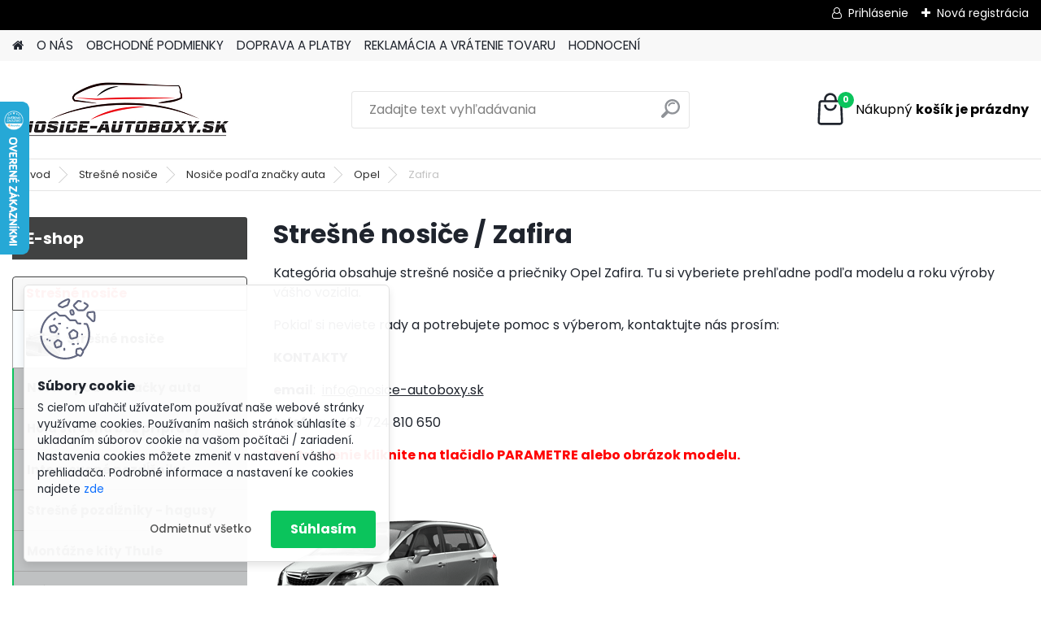

--- FILE ---
content_type: text/html; charset=utf-8
request_url: https://www.nosicenakola.cz/Zafira-c13_575_4.htm
body_size: 20246
content:

    <!DOCTYPE html>
    <html xmlns:og="http://ogp.me/ns#" xmlns:fb="http://www.facebook.com/2008/fbml" lang="sk" class="tmpl__platinum">
      <head>
          <script>
              window.cookie_preferences = getCookieSettings('cookie_preferences');
              window.cookie_statistics = getCookieSettings('cookie_statistics');
              window.cookie_marketing = getCookieSettings('cookie_marketing');

              function getCookieSettings(cookie_name) {
                  if (document.cookie.length > 0)
                  {
                      cookie_start = document.cookie.indexOf(cookie_name + "=");
                      if (cookie_start != -1)
                      {
                          cookie_start = cookie_start + cookie_name.length + 1;
                          cookie_end = document.cookie.indexOf(";", cookie_start);
                          if (cookie_end == -1)
                          {
                              cookie_end = document.cookie.length;
                          }
                          return unescape(document.cookie.substring(cookie_start, cookie_end));
                      }
                  }
                  return false;
              }
          </script>
                <title>Strešné nosiče | www.nosice-autoboxy.sk</title>
        <script type="text/javascript">var action_unavailable='action_unavailable';var id_language = 'sk';var id_country_code = 'SK';var language_code = 'sk-SK';var path_request = '/request.php';var type_request = 'POST';var cache_break = "2526"; var enable_console_debug = false; var enable_logging_errors = false;var administration_id_language = 'sk';var administration_id_country_code = 'SK';</script>          <script type="text/javascript" src="//ajax.googleapis.com/ajax/libs/jquery/1.8.3/jquery.min.js"></script>
          <script type="text/javascript" src="//code.jquery.com/ui/1.12.1/jquery-ui.min.js" ></script>
                  <script src="/wa_script/js/jquery.hoverIntent.minified.js?_=2025-01-30-11-13" type="text/javascript"></script>
        <script type="text/javascript" src="/admin/jscripts/jquery.qtip.min.js?_=2025-01-30-11-13"></script>
                  <script src="/wa_script/js/jquery.selectBoxIt.min.js?_=2025-01-30-11-13" type="text/javascript"></script>
                  <script src="/wa_script/js/bs_overlay.js?_=2025-01-30-11-13" type="text/javascript"></script>
        <script src="/wa_script/js/bs_design.js?_=2025-01-30-11-13" type="text/javascript"></script>
        <script src="/admin/jscripts/wa_translation.js?_=2025-01-30-11-13" type="text/javascript"></script>
        <link rel="stylesheet" type="text/css" href="/css/jquery.selectBoxIt.wa_script.css?_=2025-01-30-11-13" media="screen, projection">
        <link rel="stylesheet" type="text/css" href="/css/jquery.qtip.lupa.css?_=2025-01-30-11-13">
        
                  <script src="/wa_script/js/jquery.colorbox-min.js?_=2025-01-30-11-13" type="text/javascript"></script>
          <link rel="stylesheet" type="text/css" href="/css/colorbox.css?_=2025-01-30-11-13">
          <script type="text/javascript">
            jQuery(document).ready(function() {
              (function() {
                function createGalleries(rel) {
                  var regex = new RegExp(rel + "\\[(\\d+)]"),
                      m, group = "g_" + rel, groupN;
                  $("a[rel*=" + rel + "]").each(function() {
                    m = regex.exec(this.getAttribute("rel"));
                    if(m) {
                      groupN = group + m[1];
                    } else {
                      groupN = group;
                    }
                    $(this).colorbox({
                      rel: groupN,
                      slideshow:false,
                       maxWidth: "85%",
                       maxHeight: "85%",
                       returnFocus: false
                    });
                  });
                }
                createGalleries("lytebox");
                createGalleries("lyteshow");
              })();
            });</script>
          <script type="text/javascript">
      function init_products_hovers()
      {
        jQuery(".product").hoverIntent({
          over: function(){
            jQuery(this).find(".icons_width_hack").animate({width: "130px"}, 300, function(){});
          } ,
          out: function(){
            jQuery(this).find(".icons_width_hack").animate({width: "10px"}, 300, function(){});
          },
          interval: 40
        });
      }
      jQuery(document).ready(function(){

        jQuery(".param select, .sorting select").selectBoxIt();

        jQuery(".productFooter").click(function()
        {
          var $product_detail_link = jQuery(this).parent().find("a:first");

          if($product_detail_link.length && $product_detail_link.attr("href"))
          {
            window.location.href = $product_detail_link.attr("href");
          }
        });
        init_products_hovers();
        
        ebar_details_visibility = {};
        ebar_details_visibility["user"] = false;
        ebar_details_visibility["basket"] = false;

        ebar_details_timer = {};
        ebar_details_timer["user"] = setTimeout(function(){},100);
        ebar_details_timer["basket"] = setTimeout(function(){},100);

        function ebar_set_show($caller)
        {
          var $box_name = $($caller).attr("id").split("_")[0];

          ebar_details_visibility["user"] = false;
          ebar_details_visibility["basket"] = false;

          ebar_details_visibility[$box_name] = true;

          resolve_ebar_set_visibility("user");
          resolve_ebar_set_visibility("basket");
        }

        function ebar_set_hide($caller)
        {
          var $box_name = $($caller).attr("id").split("_")[0];

          ebar_details_visibility[$box_name] = false;

          clearTimeout(ebar_details_timer[$box_name]);
          ebar_details_timer[$box_name] = setTimeout(function(){resolve_ebar_set_visibility($box_name);},300);
        }

        function resolve_ebar_set_visibility($box_name)
        {
          if(   ebar_details_visibility[$box_name]
             && jQuery("#"+$box_name+"_detail").is(":hidden"))
          {
            jQuery("#"+$box_name+"_detail").slideDown(300);
          }
          else if(   !ebar_details_visibility[$box_name]
                  && jQuery("#"+$box_name+"_detail").not(":hidden"))
          {
            jQuery("#"+$box_name+"_detail").slideUp(0, function() {
              $(this).css({overflow: ""});
            });
          }
        }

        
        jQuery("#user_icon").hoverIntent({
          over: function(){
            ebar_set_show(this);
            jQuery("#ebar_right_content .img_cart, #basket_icon").qtip("hide");
          } ,
          out: function(){
            ebar_set_hide(this);
          },
          interval: 40
        });
        
        jQuery("#user_icon").click(function(e)
        {
          if(jQuery(e.target).attr("id") == "user_icon")
          {
            window.location.href = "https://www.nosicenakola.cz/www-nosicenakola-cz/e-login/";
          }
        });

        jQuery("#basket_icon").click(function(e)
        {
          if(jQuery(e.target).attr("id") == "basket_icon")
          {
            window.location.href = "https://www.nosicenakola.cz/www-nosicenakola-cz/e-basket/";
          }
        });
      BS.Basket.$default_top_basket = false;
      });
    </script>        <meta http-equiv="Content-language" content="sk">
        <meta http-equiv="Content-Type" content="text/html; charset=utf-8">
        <meta name="language" content="slovak">
        <meta name="keywords" content="strešné,nosiče">
        <meta name="description" content="Kategória obsahuje strešné nosiče a priečniky AGURI, ATERA, CRUZ, ENVIO, HAKR, MODULA, THULE, TURTLE, YAKIMA. Strešné nosiče môžete triediť podľa">
        <meta name="revisit-after" content="1 Days">
        <meta name="distribution" content="global">
        <meta name="expires" content="never">
                  <meta name="expires" content="never">
                    <link rel="canonical" href="https://www.nosice-autoboxy.sk/Zafira-c13_575_4.htm"/>
          <meta property="og:image" content="http://www.nosicenakola.cz/fotky28616/design_setup/images/custom_image_logo.png" />
<meta property="og:image:secure_url" content="https://www.nosicenakola.cz/fotky28616/design_setup/images/custom_image_logo.png" />
<meta property="og:image:type" content="image/jpeg" />
            <meta name="robots" content="index, follow">
                    <link rel="stylesheet" type="text/css" href="/css/lang_dependent_css/lang_sk.css?_=2025-01-30-11-13" media="screen, projection">
                <link rel='stylesheet' type='text/css' href='/wa_script/js/styles.css?_=2025-01-30-11-13'>
        <script language='javascript' type='text/javascript' src='/wa_script/js/javascripts.js?_=2025-01-30-11-13'></script>
        <script language='javascript' type='text/javascript' src='/wa_script/js/check_tel.js?_=2025-01-30-11-13'></script>
          <script src="/assets/javascripts/buy_button.js?_=2025-01-30-11-13"></script>
            <script type="text/javascript" src="/wa_script/js/bs_user.js?_=2025-01-30-11-13"></script>
        <script type="text/javascript" src="/wa_script/js/bs_fce.js?_=2025-01-30-11-13"></script>
        <script type="text/javascript" src="/wa_script/js/bs_fixed_bar.js?_=2025-01-30-11-13"></script>
        <script type="text/javascript" src="/bohemiasoft/js/bs.js?_=2025-01-30-11-13"></script>
        <script src="/wa_script/js/jquery.number.min.js?_=2025-01-30-11-13" type="text/javascript"></script>
        <script type="text/javascript">
            BS.User.id = 28616;
            BS.User.domain = "www-nosicenakola-cz";
            BS.User.is_responsive_layout = true;
            BS.User.max_search_query_length = 50;
            BS.User.max_autocomplete_words_count = 5;

            WA.Translation._autocompleter_ambiguous_query = ' Hľadaný výraz je pre našeptávač príliš všeobecný. Zadajte prosím ďalšie znaky, slová alebo pokračujte odoslaním formulára pre vyhľadávanie.';
            WA.Translation._autocompleter_no_results_found = ' Neboli nájdené žiadne produkty ani kategórie.';
            WA.Translation._error = " Chyba";
            WA.Translation._success = " Úspech";
            WA.Translation._warning = " Upozornenie";
            WA.Translation._multiples_inc_notify = '<p class="multiples-warning"><strong>Tento produkt je možné objednať iba v násobkoch #inc#. </strong><br><small>Vami zadaný počet kusov bol navýšený podľa tohto násobku.</small></p>';
            WA.Translation._shipping_change_selected = " Zmeniť...";
            WA.Translation._shipping_deliver_to_address = "_shipping_deliver_to_address";

            BS.Design.template = {
              name: "platinum",
              is_selected: function(name) {
                if(Array.isArray(name)) {
                  return name.indexOf(this.name) > -1;
                } else {
                  return name === this.name;
                }
              }
            };
            BS.Design.isLayout3 = true;
            BS.Design.templates = {
              TEMPLATE_ARGON: "argon",TEMPLATE_NEON: "neon",TEMPLATE_CARBON: "carbon",TEMPLATE_XENON: "xenon",TEMPLATE_AURUM: "aurum",TEMPLATE_CUPRUM: "cuprum",TEMPLATE_ERBIUM: "erbium",TEMPLATE_CADMIUM: "cadmium",TEMPLATE_BARIUM: "barium",TEMPLATE_CHROMIUM: "chromium",TEMPLATE_SILICIUM: "silicium",TEMPLATE_IRIDIUM: "iridium",TEMPLATE_INDIUM: "indium",TEMPLATE_OXYGEN: "oxygen",TEMPLATE_HELIUM: "helium",TEMPLATE_FLUOR: "fluor",TEMPLATE_FERRUM: "ferrum",TEMPLATE_TERBIUM: "terbium",TEMPLATE_URANIUM: "uranium",TEMPLATE_ZINCUM: "zincum",TEMPLATE_CERIUM: "cerium",TEMPLATE_KRYPTON: "krypton",TEMPLATE_THORIUM: "thorium",TEMPLATE_ETHERUM: "etherum",TEMPLATE_KRYPTONIT: "kryptonit",TEMPLATE_TITANIUM: "titanium",TEMPLATE_PLATINUM: "platinum"            };
        </script>
                  <script src="/js/progress_button/modernizr.custom.js"></script>
                      <link rel="stylesheet" type="text/css" href="/bower_components/owl.carousel/dist/assets/owl.carousel.min.css" />
            <link rel="stylesheet" type="text/css" href="/bower_components/owl.carousel/dist/assets/owl.theme.default.min.css" />
            <script src="/bower_components/owl.carousel/dist/owl.carousel.min.js"></script>
                      <link rel="stylesheet" type="text/css" href="/bower_components/priority-nav/dist/priority-nav-core.css" />
            <script src="/bower_components/priority-nav/dist/priority-nav.js"></script>
                      <link rel="stylesheet" type="text/css" href="//static.bohemiasoft.com/jave/style.css?_=2025-01-30-11-13" media="screen">
                    <link rel="stylesheet" type="text/css" href="/css/font-awesome.4.7.0.min.css" media="screen">
          <link rel="stylesheet" type="text/css" href="/sablony/nove/platinum/platinumpurple/css/product_var3.css?_=2025-01-30-11-13" media="screen">
          <style>
    :root {
        --primary: #0BC45C;
        --primary-dark: #009F37;
        --secondary: #F8F8F8;
        --secondary-v2: #2D2D2D;
        --element-color: #1f242d;
        --stars: #ffcf15;
        --sale: #c91e1e;
        
        --empty-basket-text: " Košík je prázdny";
        --full-shopping-basket-text: "nákupný košík";
        --choose-delivery-method-text: "Výber spôsobu doručenia";
        --choose-payment-method-text: "Výber spôsobu platby";
        --free-price-text: "Zadarmo";
        --continue-without-login-text: "Pokračovanie bez prihlásenia";
        --summary-order-text: "Súhrn vašej objednávky";
        --cart-contents-text: "Váš košík";
        --in-login-text: "Prihlásenie";
        --in-registration-text: "Nová registrácia";
        --in-forgotten-pass-text: "";
        --price-list-filter-text: "Cenník";
        --search-see-everything-text: "Vidieť všetko";
        --discount-code-text: "Mám zľavový kód";
        --searched-cats-text: "Vyhľadávané kategórie";
        --back-to-eshop-text: "Späť do e-shopu";
        --to-category-menu-text: "Do kategórie";
        --back-menu-text: "Späť";
        --pagination-next-text: "Ďalšie";
        --pagination-previous-text: "Predchádzajúci";
        --cookies-files-text: "Súbory cookie";
        --newsletter-button-text: "Odoberať";
        --newsletter-be-up-to-date-text: "Buďte v obraze";
        --specify-params-text: "Vybrať parametre";
        --article-tags-text: "Tagy článku";
        --watch-product-text: "Sledovať produkt";
        --notfull-shopping-text: "Nákupný";
        --notfull-basket-is-empty-text: "košík je prázdny";
        --whole-blog-article-text: "Celý článok";
        --all-parameters-text: "Všetky parametre";
        --without-var-text: "cena bez DPH";
        --green: "#18c566";
        --primary-light: "#F2FCF8";
        --basket-content-text: " Obsah košíka";
        --products-in-cat-text: " Produkty v kategórii";
        
    }
</style>
          <link rel="stylesheet"
                type="text/css"
                id="tpl-editor-stylesheet"
                href="/sablony/nove/platinum/platinumpurple/css/colors.css?_=2025-01-30-11-13"
                media="screen">

          <meta name="viewport" content="width=device-width, initial-scale=1.0">
          <link rel="stylesheet" 
                   type="text/css" 
                   href="https://static.bohemiasoft.com/custom-css/platinum.css?_1769061019" 
                   media="screen"><style type="text/css">
               <!--#site_logo{
                  width: 275px;
                  height: 100px;
                  background-image: url('/fotky28616/design_setup/images/custom_image_logo.png?cache_time=1669210293');
                  background-repeat: no-repeat;
                  
                }html body .myheader { 
          
          border: black;
          background-repeat: repeat;
          background-position: 0px 0px;
          
        }#page_background{
                  
                  background-repeat: repeat;
                  background-position: 0px 0px;
                  background-color: transparent;
                }.bgLupa{
                  padding: 0;
                  border: none;
                }
      /***font nadpisu***/
      #left-box .title_left_eshop {
          color: #ffffff!important;
      }
      /***pozadi nadpisu***/
      #left-box .title_left_eshop {
          background-color: #414242!important;
      }
      /***font kategorie***/
      body #page .leftmenu2 ul li a {
                  color: #414242!important;
      }
      body #page .leftmenu ul li a {
                  color: #414242!important;
      }
      /***pozadi kategorie***/
      body #page .leftmenu2 ul li a {
                  background-color:#fafdff!important;
      }
      body #page .leftmenu ul li a {
                  background-color:#fafdff!important;
      }
      /***font kategorie - hover, active***/
      body #page .leftmenu2 ul li a:hover, body #page .leftmenu2 ul li.leftmenuAct a {
                  color:#000000 !important;
      }
      body #page .leftmenu ul li a:hover, body #page .leftmenu ul li.leftmenuAct a {
                  color:#000000 !important;
      }
      /***pozadi kategorie - hover, active***/
      body #page .leftmenu2 ul li a:hover, body #page .leftmenu2 ul li.leftmenuAct a {
                  background-color:#fafdff!important;
      }
      #left-box .leftmenu > ul > li:hover > a, html #page ul li.leftmenuAct a, #left-box ul li a:hover {
                  background-color:#fafdff!important;
      }
      /***before kategorie***/
      #left-box li a::before {
                  color: #414242!important; 
        } 
      /***before kategorie - hover, active***/
      .leftmenu li:hover a::before, .leftmenuAct a::before, .leftmenu2 li:hover a::before, .leftmenuAct a::before {
                  color: #000000!important; 
        }
      /***ramecek***/
      #left-box ul li a, #left-box .leftmenu > ul > li:hover > a, #left-box .leftmenuAct a, #left-box .leftmenu2 > ul > li:hover > a, #left-box .leftmenuAct a {
          border-color: #a6a6a6!important;
        }
      /***font podkategorie***/
      body #page .leftmenu2 ul ul li a {
                  color:#414242!important;
        }
      body #page .leftmenu ul ul li a, body #page .leftmenu ul li.leftmenuAct ul li a {
            color:#414242!important;
            border-color:#414242!important;
        }
      /***pozadi podkategorie***/
      body #page .leftmenu2 ul ul li a {
                  background-color:#bfc1c2!important;
      }
      body #page .leftmenu ul ul li a, #left-box .leftmenu ul ul::after, #left-box .leftmenu ul ul, html #page ul ul li.leftmenuAct {
                  background-color:#bfc1c2!important;
      }
      /***font podkategorie - hover, active***/
      body #page .leftmenu2 ul ul li a:hover, body #page .leftmenu2 ul ul li.leftmenu2Act a{
                  color: #000000 !important;
        }
      body #page .leftmenu ul ul li a:hover, body #page .leftmenu ul li.leftmenuAct ul li a:hover{
            color: #000000 !important;
        }
      /***pozadi podkategorie - hover, active***/
      body #page .leftmenu2 ul ul li a:hover, body #page .leftmenu2 ul ul li.leftmenu2Act a{
                  background-color:#a5a5a5!important;
        }
      body #page .leftmenu ul ul li a:hover, body #page .leftmenu ul ul li.leftmenuAct a{
                  border-color:#a5a5a5!important;
        }
      /***before podkategorie***/
      html #left-box .leftmenu2 ul ul a::before{
                  color: #414242!important; 
        }
      html #left-box .leftmenu ul ul a::before{
                  color: #414242!important; 
      }
      /***before podkategorie - hover, active***/
      html #left-box .leftmenu2 ul ul li:hover a::before, html #left-box .leftmenu2 ul ul li.leftmenu2Act a::before{
                  color: #000000 !important; 
        }
      html #left-box .leftmenu ul ul li:hover a::before, html #left-box .leftmenu ul ul li.leftmenuAct a::before{
                  color: #000000 !important; 
        } /***font oddelovace***/
      body #page .leftmenu2 ul li.leftmenuCat, body #page .leftmenu2 ul li.leftmenuCat:hover {
                  color: #f02d2d!important;
        }
      body #page .leftmenu ul li.leftmenuCat, body #page .leftmenu ul li.leftmenuCat:hover {
                  color: #f02d2d!important;
        }/***pozadi oddelovace***/
      body #page .leftmenu2 ul li.leftmenuCat, body #page .leftmenu2 ul li.leftmenuCat:hover {
                  background-color:#414242!important;
        }
      body #page .leftmenu ul li.leftmenuCat, body #page .leftmenu ul li.leftmenuCat:hover {
                  background-color:#414242!important;
        }/***ramecek oddelovace***/
      .centerpage_params_filter_areas .ui-slider-range, .category-menu-sep-order-1, .category-menu-sep-order-2, .category-menu-sep-order-3, .category-menu-sep-order-4, .category-menu-sep-order-5, .category-menu-sep-order-6, .category-menu-sep-order-7, .category-menu-sep-order-8, .category-menu-sep-order-9, .category-menu-sep-order-10, .category-menu-sep-order-11, .category-menu-sep-order-12, .category-menu-sep-order-13, .category-menu-sep-order-14, .category-menu-sep-order-15, textarea:hover {
          border-color: #414242!important;
        }

 :root { 
 }
-->
                </style>          <link rel="stylesheet" type="text/css" href="/fotky28616/design_setup/css/user_defined.css?_=1669197960" media="screen, projection">
                    <script type="text/javascript" src="/admin/jscripts/wa_dialogs.js?_=2025-01-30-11-13"></script>
            <script>
      $(document).ready(function() {
        if (getCookie('show_cookie_message' + '_28616_sk') != 'no') {
          if($('#cookies-agreement').attr('data-location') === '0')
          {
            $('.cookies-wrapper').css("top", "0px");
          }
          else
          {
            $('.cookies-wrapper').css("bottom", "0px");
          }
          $('.cookies-wrapper').show();
        }

        $('#cookies-notify__close').click(function() {
          setCookie('show_cookie_message' + '_28616_sk', 'no');
          $('#cookies-agreement').slideUp();
          $("#masterpage").attr("style", "");
          setCookie('cookie_preferences', 'true');
          setCookie('cookie_statistics', 'true');
          setCookie('cookie_marketing', 'true');
          window.cookie_preferences = true;
          window.cookie_statistics = true;
          window.cookie_marketing = true;
          if(typeof gtag === 'function') {
              gtag('consent', 'update', {
                  'ad_storage': 'granted',
                  'analytics_storage': 'granted',
                  'ad_user_data': 'granted',
                  'ad_personalization': 'granted'
              });
          }
         return false;
        });

        $("#cookies-notify__disagree").click(function(){
            save_preferences();
        });

        $('#cookies-notify__preferences-button-close').click(function(){
            var cookies_notify_preferences = $("#cookies-notify-checkbox__preferences").is(':checked');
            var cookies_notify_statistics = $("#cookies-notify-checkbox__statistics").is(':checked');
            var cookies_notify_marketing = $("#cookies-notify-checkbox__marketing").is(':checked');
            save_preferences(cookies_notify_preferences, cookies_notify_statistics, cookies_notify_marketing);
        });

        function save_preferences(preferences = false, statistics = false, marketing = false)
        {
            setCookie('show_cookie_message' + '_28616_sk', 'no');
            $('#cookies-agreement').slideUp();
            $("#masterpage").attr("style", "");
            setCookie('cookie_preferences', preferences);
            setCookie('cookie_statistics', statistics);
            setCookie('cookie_marketing', marketing);
            window.cookie_preferences = preferences;
            window.cookie_statistics = statistics;
            window.cookie_marketing = marketing;
            if(marketing && typeof gtag === 'function')
            {
                gtag('consent', 'update', {
                    'ad_storage': 'granted'
                });
            }
            if(statistics && typeof gtag === 'function')
            {
                gtag('consent', 'update', {
                    'analytics_storage': 'granted',
                    'ad_user_data': 'granted',
                    'ad_personalization': 'granted',
                });
            }
            if(marketing === false && BS && BS.seznamIdentity) {
                BS.seznamIdentity.clearIdentity();
            }
        }

        /**
         * @param {String} cookie_name
         * @returns {String}
         */
        function getCookie(cookie_name) {
          if (document.cookie.length > 0)
          {
            cookie_start = document.cookie.indexOf(cookie_name + "=");
            if (cookie_start != -1)
            {
              cookie_start = cookie_start + cookie_name.length + 1;
              cookie_end = document.cookie.indexOf(";", cookie_start);
              if (cookie_end == -1)
              {
                cookie_end = document.cookie.length;
              }
              return unescape(document.cookie.substring(cookie_start, cookie_end));
            }
          }
          return "";
        }
        
        /**
         * @param {String} cookie_name
         * @param {String} value
         */
        function setCookie(cookie_name, value) {
          var time = new Date();
          time.setTime(time.getTime() + 365*24*60*60*1000); // + 1 rok
          var expires = "expires="+time.toUTCString();
          document.cookie = cookie_name + "=" + escape(value) + "; " + expires + "; path=/";
        }
      });
    </script>
            <script type="text/javascript" src="/wa_script/js/search_autocompleter.js?_=2025-01-30-11-13"></script>
              <script>
              WA.Translation._complete_specification = "Kompletná špecifikácia";
              WA.Translation._dont_have_acc = "Nemáte účet? ";
              WA.Translation._have_acc = "Máte už účet? ";
              WA.Translation._register_titanium = "Zaregistrovať sa";
              WA.Translation._login_titanium = "Prihlásiť";
              WA.Translation._placeholder_voucher = "Sem vložte kód";
          </script>
                <script src="/wa_script/js/template/platinum/script.js?_=2025-01-30-11-13"></script>
                    <link rel="stylesheet" type="text/css" href="/assets/vendor/magnific-popup/magnific-popup.css" />
      <script src="/assets/vendor/magnific-popup/jquery.magnific-popup.js"></script>
      <script type="text/javascript">
        BS.env = {
          decPoint: ",",
          basketFloatEnabled: false        };
      </script>
      <script type="text/javascript" src="/node_modules/select2/dist/js/select2.min.js"></script>
      <script type="text/javascript" src="/node_modules/maximize-select2-height/maximize-select2-height.min.js"></script>
      <script type="text/javascript">
        (function() {
          $.fn.select2.defaults.set("language", {
            noResults: function() {return " Žiadny záznam nebol nájdený"},
            inputTooShort: function(o) {
              var n = o.minimum - o.input.length;
              return "_input_too_short".replace("#N#", n);
            }
          });
          $.fn.select2.defaults.set("width", "100%")
        })();

      </script>
      <link type="text/css" rel="stylesheet" href="/node_modules/select2/dist/css/select2.min.css" />
      <script type="text/javascript" src="/wa_script/js/countdown_timer.js?_=2025-01-30-11-13"></script>
      <script type="text/javascript" src="/wa_script/js/app.js?_=2025-01-30-11-13"></script>
      <script type="text/javascript" src="/node_modules/jquery-validation/dist/jquery.validate.min.js"></script>

      <script src="https://popup.marketplace-wa.cz/media/pop.2a1378d0f2f498757a01d86af17681f8e2a6ec13.1767285939.js" async></script>
          </head>
      <body class="lang-sk layout3 not-home page-category page-category-13-575 basket-empty slider_available template-slider-disabled vat-payer-y alternative-currency-n" >
        <a name="topweb"></a>
            <div id="cookies-agreement" class="cookies-wrapper" data-location="1"
         >
      <div class="cookies-notify-background"></div>
      <div class="cookies-notify" style="display:block!important;">
        <div class="cookies-notify__bar">
          <div class="cookies-notify__bar1">
            <div class="cookies-notify__text"
                                 >
                S cieľom uľahčiť užívateľom používať naše webové stránky využívame cookies. Používaním našich stránok súhlasíte s ukladaním súborov cookie na vašom počítači / zariadení. Nastavenia cookies môžete zmeniť v nastavení vášho prehliadača.
Podrobné informace a nastavení ke cookies najdete <span class="cookies-notify__detail_button">zde</span>            </div>
            <div class="cookies-notify__button">
                <a href="#" id="cookies-notify__disagree" class="secondary-btn"
                   style="color: #000000;
                           background-color: #c8c8c8;
                           opacity: 1"
                >Odmietnuť všetko</a>
              <a href="#" id="cookies-notify__close"
                 style="color: #000000;
                        background-color: #c8c8c8;
                        opacity: 1"
                >Súhlasím</a>
            </div>
          </div>
                        <div class="cookies-notify__detail_box hidden"
                             >
                <div id="cookies-nofify__close_detail"> Zavrieť</div>
                <div>
                    <br />
                    <b> Čo sú cookies?</b><br />
                    <span> Cookies sú krátke textové informácie, ktoré sú uložené vo Vašom prehliadači. Tieto informácie bežne používajú všetky webové stránky a ich prechádzaním dochádza k ukladaniu cookies. Pomocou partnerských skriptov, ktoré môžu stránky používať (napríklad Google analytics</span><br /><br />
                    <b> Ako môžem nastaviť prácu webu s cookies?</b><br />
                    <span> Napriek tomu, že odporúčame povoliť používanie všetkých typov cookies, prácu webu s nimi môžete nastaviť podľa vlastných preferencií pomocou checkboxov zobrazených nižšie. Po odsúhlasení nastavenia práce s cookies môžete zmeniť svoje rozhodnutie zmazaním či editáciou cookies priamo v nastavení Vášho prehliadača. Podrobnejšie informácie k premazaniu cookies nájdete v Pomocníkovi Vášho prehliadača.</span>
                </div>
                <div class="cookies-notify__checkboxes"
                                    >
                    <div class="checkbox-custom checkbox-default cookies-notify__checkbox">
                        <input type="checkbox" id="cookies-notify-checkbox__functional" checked disabled />
                        <label for="cookies-notify-checkbox__functional" class="cookies-notify__checkbox_label"> Nutné</label>
                    </div>
                    <div class="checkbox-custom checkbox-default cookies-notify__checkbox">
                        <input type="checkbox" id="cookies-notify-checkbox__preferences" checked />
                        <label for="cookies-notify-checkbox__preferences" class="cookies-notify__checkbox_label"> Preferenčné</label>
                    </div>
                    <div class="checkbox-custom checkbox-default cookies-notify__checkbox">
                        <input type="checkbox" id="cookies-notify-checkbox__statistics" checked />
                        <label for="cookies-notify-checkbox__statistics" class="cookies-notify__checkbox_label"> Štatistické</label>
                    </div>
                    <div class="checkbox-custom checkbox-default cookies-notify__checkbox">
                        <input type="checkbox" id="cookies-notify-checkbox__marketing" checked />
                        <label for="cookies-notify-checkbox__marketing" class="cookies-notify__checkbox_label"> Marketingové</label>
                    </div>
                </div>
                <div id="cookies-notify__cookie_types">
                    <div class="cookies-notify__cookie_type cookie-active" data-type="functional">
                         Nutné (13)
                    </div>
                    <div class="cookies-notify__cookie_type" data-type="preferences">
                         Preferenčné (1)
                    </div>
                    <div class="cookies-notify__cookie_type" data-type="statistics">
                         Štatistické (15)
                    </div>
                    <div class="cookies-notify__cookie_type" data-type="marketing">
                         Marketingové (15)
                    </div>
                    <div class="cookies-notify__cookie_type" data-type="unclassified">
                         Neklasifikované (7)
                    </div>
                </div>
                <div id="cookies-notify__cookie_detail">
                    <div class="cookie-notify__cookie_description">
                        <span id="cookie-notify__description_functional" class="cookie_description_active"> Tieto informácie sú nevyhnutné k správnemu chodu webovej stránky ako napríklad vkladanie tovaru do košíka, uloženie vyplnených údajov alebo prihlásenie do zákazníckej sekcie.</span>
                        <span id="cookie-notify__description_preferences" class="hidden"> Tieto cookies umožnia prispôsobiť správanie alebo vzhľad stránky podľa Vašich potrieb, napríklad voľba jazyka.</span>
                        <span id="cookie-notify__description_statistics" class="hidden"> Vďaka týmto cookies môžu majitelia aj developeri webu viac porozumieť správaniu užívateľov a vyvijať stránku tak, aby bola čo najviac prozákaznícka. Teda aby ste čo najrýchlejšie našli hľadaný tovar alebo čo najľahšie dokončili jeho nákup.</span>
                        <span id="cookie-notify__description_marketing" class="hidden"> Tieto informácie umožnia personalizovať zobrazenie ponúk priamo pre Vás vďaka historickej skúsenosti prehliadania predchádzajúcich stránok a ponúk.</span>
                        <span id="cookie-notify__description_unclassified" class="hidden"> Tieto cookies zatiaľ neboli roztriedené do vlastnej kategórie.</span>
                    </div>
                    <style>
                        #cookies-notify__cookie_detail_table td
                        {
                            color: #ffffff                        }
                    </style>
                    <table class="table" id="cookies-notify__cookie_detail_table">
                        <thead>
                            <tr>
                                <th> Meno</th>
                                <th> Účel</th>
                                <th> Vypršanie</th>
                            </tr>
                        </thead>
                        <tbody>
                                                    <tr>
                                <td>show_cookie_message</td>
                                <td>Ukladá informácie o potrebe zobrazenia cookie lišty</td>
                                <td>1 rok</td>
                            </tr>
                                                        <tr>
                                <td>__zlcmid</td>
                                <td>Tento súbor cookie sa používa na uloženie identity návštevníka počas návštev a preferencie návštevníka deaktivovať našu funkciu živého chatu. </td>
                                <td>1 rok</td>
                            </tr>
                                                        <tr>
                                <td>__cfruid</td>
                                <td>Tento súbor cookie je súčasťou služieb poskytovaných spoločnosťou Cloudflare – vrátane vyrovnávania záťaže, doručovania obsahu webových stránok a poskytovania pripojenia DNS pre prevádzkovateľov webových stránok. </td>
                                <td>relácie</td>
                            </tr>
                                                        <tr>
                                <td>_auth</td>
                                <td>Zaisťuje bezpečnosť prehliadania návštevníkov tým, že zabraňuje falšovaniu požiadaviek medzi stránkami. Tento súbor cookie je nevyhnutný pre bezpečnosť webu a návštevníka. </td>
                                <td>1 rok</td>
                            </tr>
                                                        <tr>
                                <td>csrftoken</td>
                                <td>Pomáha predchádzať útokom Cross-Site Request Forgery (CSRF).</td>
                                <td>1 rok</td>
                            </tr>
                                                        <tr>
                                <td>PHPSESSID</td>
                                <td>Zachováva stav užívateľskej relácie naprieč požiadavkami na stránky. </td>
                                <td>relácie</td>
                            </tr>
                                                        <tr>
                                <td>rc::a</td>
                                <td>Tento súbor cookie sa používa na rozlíšenie medzi ľuďmi a robotmi. To je výhodné pre web, aby
vytvárať platné správy o používaní ich webových stránok. </td>
                                <td>persistentní</td>
                            </tr>
                                                        <tr>
                                <td>rc::c</td>
                                <td>Tento súbor cookie sa používa na rozlíšenie medzi ľuďmi a robotmi. </td>
                                <td>relácie</td>
                            </tr>
                                                        <tr>
                                <td>AWSALBCORS</td>
                                <td>Registruje, ktorý server-cluster obsluhuje návštevníka. To sa používa v kontexte s vyrovnávaním záťaže, aby sa optimalizovala užívateľská skúsenosť. </td>
                                <td>6 dnů</td>
                            </tr>
                                                        <tr>
                                <td>18plus_allow_access#</td>
                                <td>Ukladá informáciu o odsúhlasení okna 18+ pre web.</td>
                                <td>neznámy</td>
                            </tr>
                                                        <tr>
                                <td>18plus_cat#</td>
                                <td>Ukladá informáciu o odsúhlasení okna 18+ pre kategóriu.</td>
                                <td>neznámy</td>
                            </tr>
                                                        <tr>
                                <td>bs_slide_menu</td>
                                <td></td>
                                <td>neznámy</td>
                            </tr>
                                                        <tr>
                                <td>left_menu</td>
                                <td>Ukladá informáciu o spôsobe zobrazenia ľavého menu.</td>
                                <td>neznámy</td>
                            </tr>
                                                    </tbody>
                    </table>
                    <div class="cookies-notify__button">
                        <a href="#" id="cookies-notify__preferences-button-close"
                           style="color: #000000;
                                background-color: #c8c8c8;
                                opacity: 1">
                            Uložiť nastavenia                        </a>
                    </div>
                </div>
            </div>
                    </div>
      </div>
    </div>
    
  <div id="responsive_layout_large"></div><div id="page">      <div class="top-bar" id="topBar">
                  <div class="top-bar-login">
                          <span class="user-login"><a href="/www-nosicenakola-cz/e-login">Prihlásenie</a></span>
              <span class="user-register"><a href="/www-nosicenakola-cz/e-register">Nová registrácia</a></span>
                        </div>
                        </div>
          <script type="text/javascript">
      var responsive_articlemenu_name = ' Menu';
      var responsive_eshopmenu_name = ' E-shop';
    </script>
        <link rel="stylesheet" type="text/css" href="/css/masterslider.css?_=2025-01-30-11-13" media="screen, projection">
    <script type="text/javascript" src="/js/masterslider.min.js"></script>
    <div class="myheader">
            <!--[if IE 6]>
    <style>
    #main-menu ul ul{visibility:visible;}
    </style>
    <![endif]-->

    
    <div id="new_top_menu"><!-- TOPMENU -->
            <div id="new_template_row" class="">
                 <ul>
            <li class="eshop-menu-home">
              <a href="//www.nosicenakola.cz" class="top_parent_act" aria-label="Homepage">
                              </a>
            </li>
          </ul>
          
<ul><li class="eshop-menu-1 eshop-menu-order-1 eshop-menu-odd"><a href="/O-NAS-a1_0.htm"  class="top_parent">O NÁS</a>
</li></ul>
<ul><li class="eshop-menu-3 eshop-menu-order-2 eshop-menu-even"><a href="/OBCHODNE-PODMIENKY-a3_0.htm"  class="top_parent">OBCHODNÉ PODMIENKY</a>
</li></ul>
<ul><li class="eshop-menu-6 eshop-menu-order-3 eshop-menu-odd"><a href="/DOPRAVA-A-PLATBY-a6_0.htm"  class="top_parent">DOPRAVA A PLATBY</a>
</li></ul>
<ul><li class="eshop-menu-4 eshop-menu-order-4 eshop-menu-even"><a href="/REKLAMACIA-A-VRATENIE-TOVARU-a4_0.htm"  class="top_parent">REKLAMÁCIA A VRÁTENIE TOVARU</a>
</li></ul>
<ul><li class="eshop-menu-7 eshop-menu-order-5 eshop-menu-odd"><a href="/HODNOCENI-a7_0.htm"  class="top_parent">HODNOCENÍ</a>
</li></ul>      </div>
    </div><!-- END TOPMENU -->
            <div class="navigate_bar">
            <div class="logo-wrapper">
            <a id="site_logo" href="//www.nosicenakola.cz" class="mylogo" aria-label="Logo"></a>
    </div>
                <div id="search">
      <form name="search" id="searchForm" action="/search-engine.htm" method="GET" enctype="multipart/form-data">
        <label for="q" class="title_left2"> Hľadanie</label>
        <p>
          <input name="slovo" type="text" class="inputBox" id="q" placeholder=" Zadajte text vyhľadávania" maxlength="50">
          
          <input type="hidden" id="source_service" value="www.webareal.sk">
        </p>
        <div class="wrapper_search_submit">
          <input type="submit" class="search_submit" aria-label="search" name="search_submit" value="">
        </div>
        <div id="search_setup_area">
          <input id="hledatjak2" checked="checked" type="radio" name="hledatjak" value="2">
          <label for="hledatjak2">Hľadať v tovare</label>
          <br />
          <input id="hledatjak1"  type="radio" name="hledatjak" value="1">
          <label for="hledatjak1">Hľadať v článkoch</label>
                    <script type="text/javascript">
            function resolve_search_mode_visibility()
            {
              if (jQuery('form[name=search] input').is(':focus'))
              {
                if (jQuery('#search_setup_area').is(':hidden'))
                {
                  jQuery('#search_setup_area').slideDown(400);
                }
              }
              else
              {
                if (jQuery('#search_setup_area').not(':hidden'))
                {
                  jQuery('#search_setup_area').slideUp(400);
                }
              }
            }

            $('form[name=search] input').click(function() {
              this.focus();
            });

            jQuery('form[name=search] input')
                .focus(function() {
                  resolve_search_mode_visibility();
                })
                .blur(function() {
                  setTimeout(function() {
                    resolve_search_mode_visibility();
                  }, 1000);
                });

          </script>
                  </div>
      </form>
    </div>
            
  <div id="ebar" class="" >        <div id="basket_icon" >
            <div id="basket_detail">
                <div id="basket_arrow_tag"></div>
                <div id="basket_content_tag">
                    <a id="quantity_tag" href="/www-nosicenakola-cz/e-basket" rel="nofollow" class="elink"><span class="quantity_count">0</span>
                    <span class="basket_empty"> Váš nákupný košík <span class="bold">je prázdny</span></span></a>                </div>
            </div>
        </div>
                </div>      </div>
          </div>
    <div id="page_background">      <div class="hack-box"><!-- HACK MIN WIDTH FOR IE 5, 5.5, 6  -->
                  <div id="masterpage" style="margin-bottom:95px;"><!-- MASTER PAGE -->
              <div id="header">          </div><!-- END HEADER -->
                    <div id="aroundpage"><!-- AROUND PAGE -->
            <div class="extra-menu-wrapper">
      <!-- LEFT BOX -->
      <div id="left-box">
              <div class="menu-typ-1" id="left_eshop">
                <p class="title_left_eshop">E-shop</p>
          
        <div id="inleft_eshop">
          <div class="leftmenu2">
                <ul class="root-eshop-menu">
            <li class="new-tmpl-home-button">
        <a href="//www.nosicenakola.cz">
          <i class="fa fa-home" aria-hidden="true"></i>
        </a>
      </li>
              <li class="leftmenuCat category-menu-sep-5 category-menu-sep-order-1 remove_point">
                      <strong>
              Strešné nosiče            </strong>
                    </li>

                <li class="leftmenuDef category-menu-13 category-menu-order-1 category-menu-odd remove_point hasImg">
          <a href="/Stresne-nosice-c13_0_1.htm"><img src="/fotky28616/icons/Photoroom-20241002_184121.webp" class="icons_menu_left_img">            <strong>
              Strešné nosiče            </strong>
            </a>        </li>

            <ul class="eshop-submenu level-2">
            <li class="new-tmpl-home-button">
        <a href="//">
          <i class="fa fa-home" aria-hidden="true"></i>
        </a>
      </li>
              <li class="leftmenu2sub category-submenu-158 masonry_item remove_point">
          <a href="/Nosice-podla-znacky-auta-c13_158_2.htm">            <strong>
              Nosiče podľa značky auta            </strong>
            </a>        </li>

                <li class="leftmenu2sub category-submenu-786 masonry_item remove_point">
          <a href="/Hola-strecha-bez-pripravy-c13_786_2.htm">            <strong>
              Holá strecha bez prípravy            </strong>
            </a>        </li>

                <li class="leftmenu2sub category-submenu-154 masonry_item remove_point">
          <a href="/Integrovane-pozd-zniky-c13_154_2.htm">            <strong>
              Integrované pozdĺžniky            </strong>
            </a>        </li>

                <li class="leftmenu2sub category-submenu-157 masonry_item remove_point">
          <a href="/Stresne-pozd-zniky-hagusy-c13_157_2.htm">            <strong>
              Strešné pozdĺžniky - hagusy            </strong>
            </a>        </li>

                <li class="leftmenu2sub category-submenu-218 masonry_item remove_point">
          <a href="/Montazne-kity-Thule-c13_218_2.htm">            <strong>
              Montážne kity Thule            </strong>
            </a>        </li>

                <li class="leftmenu2sub category-submenu-315 masonry_item remove_point">
          <a href="/Prislusenstvo-c13_315_2.htm">            <strong>
              Príslušenstvo            </strong>
            </a>        </li>

                <li class="leftmenu2sub category-submenu-832 masonry_item remove_point">
          <a href="/Nahradne-diely-AGURI-c13_832_2.htm">            <strong>
              Náhradné diely AGURI            </strong>
            </a>        </li>

                <li class="leftmenu2sub category-submenu-2446 masonry_item remove_point">
          <a href="/Nahradne-diely-Hakr-c13_2446_2.htm">            <strong>
              Náhradné diely Hakr            </strong>
            </a>        </li>

            </ul>
      <style>
        #left-box .remove_point a::before
        {
          display: none;
        }
      </style>
            <li class="leftmenuCat category-menu-sep-80 category-menu-sep-order-2 remove_point">
                      <strong>
              Autoboxy            </strong>
                    </li>

                <li class="leftmenuDef category-menu-50 category-menu-order-2 category-menu-even remove_point hasImg">
          <a href="/Boxy-na-tazne-zariadenie-c50_0_1.htm"><img src="/fotky28616/icons/Photoroom-20241002_184436.webp" class="icons_menu_left_img">            <strong>
              Boxy na ťažné zariadenie            </strong>
            </a>        </li>

                <li class="leftmenuDef category-menu-75 category-menu-order-3 category-menu-odd remove_point hasImg">
          <a href="/Stresne-boxy-Hapro-c75_0_1.htm"><img src="/fotky28616/icons/Photoroom-20241002_192541.webp" class="icons_menu_left_img">            <strong>
              Střešné boxy Hapro            </strong>
            </a>        </li>

                <li class="leftmenuDef category-menu-61 category-menu-order-4 category-menu-even remove_point hasImg">
          <a href="/Stresne-boxy-Northline-c61_0_1.htm"><img src="/fotky28616/icons/Photoroom-20241002_191921.webp" class="icons_menu_left_img">            <strong>
              Strešné boxy Northline            </strong>
            </a>        </li>

                <li class="leftmenuDef category-menu-59 category-menu-order-5 category-menu-odd remove_point hasImg">
          <a href="/Stresne-boxy-Thule-c59_0_1.htm"><img src="/fotky28616/icons/Photoroom-20241002_190926.webp" class="icons_menu_left_img">            <strong>
              Strešné boxy Thule            </strong>
            </a>        </li>

                <li class="leftmenuDef category-menu-71 category-menu-order-6 category-menu-even remove_point hasImg">
          <a href="/Tasky-do-stresnych-boxov-c71_0_1.htm"><img src="/fotky28616/icons/4760_10.jpg" class="icons_menu_left_img">            <strong>
              Tašky do strešných boxov            </strong>
            </a>        </li>

                <li class="leftmenuCat category-menu-sep-79 category-menu-sep-order-3 remove_point">
                      <strong>
              Nosiče lyží            </strong>
                    </li>

                <li class="leftmenuDef category-menu-22 category-menu-order-7 category-menu-odd remove_point hasImg">
          <a href="/Nosice-lyzi-na-tazne-c22_0_1.htm"><img src="/fotky28616/icons/nosic-lyzi-towcar-cerler-6-paru-lyzi-na-tazne-zarizeni.jpg" class="icons_menu_left_img">            <strong>
              Nosiče lyží na tažné            </strong>
            </a>        </li>

                <li class="leftmenuDef category-menu-23 category-menu-order-8 category-menu-even remove_point hasImg">
          <a href="/Stresne-nosice-lyzi-c23_0_1.htm"><img src="/fotky28616/icons/Photoroom-20241002_193139.webp" class="icons_menu_left_img">            <strong>
              Strešné nosiče lyží            </strong>
            </a>        </li>

                <li class="leftmenuCat category-menu-sep-12 category-menu-sep-order-4 remove_point">
                      <strong>
              Nosiče bicyklov            </strong>
                    </li>

                <li class="leftmenuDef category-menu-4 category-menu-order-9 category-menu-odd remove_point hasImg">
          <a href="/Nosice-bicyklov-na-tazne-c4_0_1.htm"><img src="/fotky28616/icons/Photoroom-20241003_092408.webp" class="icons_menu_left_img">            <strong>
              Nosiče bicyklov na ťažné            </strong>
            </a>        </li>

                <li class="leftmenuDef category-menu-3 category-menu-order-10 category-menu-even remove_point hasImg">
          <a href="/Stresne-nosice-bicyklov-c3_0_1.htm"><img src="/fotky28616/icons/Photoroom-20241003_092931.webp" class="icons_menu_left_img">            <strong>
              Strešné nosiče bicyklov            </strong>
            </a>        </li>

                <li class="leftmenuDef category-menu-35 category-menu-order-11 category-menu-odd remove_point hasImg">
          <a href="/Drziaky-na-bicykle-c35_0_1.htm"><img src="/fotky28616/icons/899481_det1.jpg" class="icons_menu_left_img">            <strong>
              Držiaky na bicykle            </strong>
            </a>        </li>

                <li class="leftmenuCat category-menu-sep-28 category-menu-sep-order-5 remove_point">
                      <strong>
              Auto-moto            </strong>
                    </li>

                <li class="leftmenuDef category-menu-17 category-menu-order-12 category-menu-even remove_point hasImg">
          <a href="/Textilne-snehove-retaze-c17_0_1.htm"><img src="/fotky28616/icons/550770950.jpg" class="icons_menu_left_img">            <strong>
              Textilné snehové reťaze            </strong>
            </a>        </li>

            </ul>
      <style>
        #left-box .remove_point a::before
        {
          display: none;
        }
      </style>
              </div>
        </div>

        
        <div id="footleft1">
                  </div>

            </div>
                <div id="left-filtration-box">
          <div id="left-filtration-container">
                  </div>
          </div>
            <div id="left3">
      <div id="inleft3_top"></div>
      <div id="inleft3">
        <p></p>
<p> </p>
<p></p>
<p> </p>
<p> </p>              </div>
      <div id="inleft3_foot"></div>
    </div>
          </div><!-- END LEFT BOX -->
            <div id="right-box"><!-- RIGHT BOX2 -->
        <!-- xxxx badRight xxxx -->    <div class="break"></div>
    <div class="contact-box"><!-- CONTACT BOX -->
            <p class="contact-box-title">KONTAKTY</p>
      <div class="in-contact-box"><!-- in the contacts -->
        <div class="contact" itemscope itemtype="http://schema.org/Organization">
                      <span itemprop="legalName">Nosiče-autoboxy s.r.o.</span><br>
                        <span itemprop="address">
              Nádražní 686<br>              Paskov 739 21, Česká republika<br>            </span>
            tel:            <span itemprop="telephone" class="contact-phone">+420 596 632 152, +420 724 810 650</span><br>
                          <script type="text/javascript">
                $(document).ready(function() {
                  $(".contact_mail_box").html($(".contact_mail_box").html().replace(/\(a\)/g, "@"));
                  $(".contact_mail_box").attr("href", $(".contact_mail_box").attr("href").replace(/\(a\)/g, "@"));
                });
              </script>
              <a class="contact_mail_box" itemprop="email" href="mailto:info(a)nosice-autoboxy.sk">napíšte nám</a><br>Plátci DPH v ČR<br>        </div>
      </div><!-- end in the contacts -->
          </div><!-- END CONTACT -->
    <div id="contact-foot"></div><!-- foot right box -->
    <div class="break"></div>
        <div class="news-box"><!-- NEWS BOX -->
      <p class="news-box-title">NOVINKY</p>
      <div class="in-news-box "><!-- in the news -->
        <span class="news-title"><a href="/show-free.htm?fid=35"><img src="/sablony/nove/platinum/platinumpurple/images/arr3.png" alt="arr3">Přidán filtr autoboxů</a></span><span class="news-content">Nově upraveno v kagorii autoboxy Boxy můžete třídit podle parametrů:  délka boxu, maximální délka... </span><span class="news-title"><a href="/show-free.htm?fid=16"><img src="/sablony/nove/platinum/platinumpurple/images/arr3.png" alt="arr3">Certifikát Ověřeno zákazníky</a></span><span class="news-content">Obchod nosice-autoboxy.cz získal díky spokojenosti ověřených zákazníků prestižní certifikát Ověřeno... </span>      </div><!-- end in the news -->
          </div><!-- END NEWS -->
    <div id="news-foot"></div><!-- foot NEWS -->
    <div class="break"></div>
          </div><!-- END RIGHT BOX -->
      </div>

            <hr class="hide">
                        <div id="centerpage"><!-- CENTER PAGE -->
              <div id="incenterpage"><!-- in the center -->
                  <script src="/wa_script/js/params.js?u=2025-01-30-11-13" type="text/javascript"></script>
  <script type="text/javascript">
      WA.Translation._h1_page = 'strana';
  </script>
  <script src="/wa_script/js/jquery.ui.touch-punch.min.js?u=4" type="text/javascript"></script>
      <div id="wherei"><!-- wherei -->
      <p>
        <a href="/">Úvod</a>
        <span class="arrow">&#187;</span>
                           <a href="/Stresne-nosice-c13_0_1.htm">Strešné nosiče</a>
                           <span class="arrow">&#187;</span>
                             <a href="/Nosice-podla-znacky-auta-c13_158_2.htm">Nosiče podľa značky auta</a>
                             <span class="arrow">&#187;</span>
                             <a href="/Opel-c13_175_3.htm">Opel</a>
                                               <span class="arrow">&#187;</span>
          <span class="active">Zafira</span></p>
            </p>
    </div><!-- END wherei -->
    <script type="application/ld+json">
    {
    "@context": "http://schema.org",
    "@type": "BreadcrumbList",
    "itemListElement": [
    {
        "@type": "ListItem",
        "position": 1,
        "item": {
            "@id": "https://www.nosicenakola.cz",
            "name": "Home"
        }
    },
     {
        "@type": "ListItem",
        "position": 2,
        "item": {
            "@id": "https://www.nosicenakola.cz/Stresne-nosice-c13_0_1.htm",
            "name": "Strešné nosiče"
        }
},     {
        "@type": "ListItem",
        "position": 3,
        "item": {
            "@id": "https://www.nosicenakola.cz/Nosice-podla-znacky-auta-c13_158_2.htm",
            "name": "Nosiče podľa značky auta"
        }
},     {
        "@type": "ListItem",
        "position": 4,
        "item": {
            "@id": "https://www.nosicenakola.cz/Opel-c13_175_3.htm",
            "name": "Opel"
        }
},     {
        "@type": "ListItem",
        "position": 5,
        "item": {
            "@id": "https://www.nosicenakola.cz/Zafira-c13_575_4.htm",
            "name": "Zafira"
        }
}]}
     </script>
        <h1 class="title_page def_color">Strešné nosiče / Zafira</h1>
    <p>Kategória obsahuje strešné nosiče a priečniky Opel Zafira. Tu si vyberiete prehľadne podľa modelu a roku výroby vášho vozidla.</p>
<p>Pokiaľ si neviete rady a potrebujete pomoc s výberom, kontaktujte nás prosím:</p>
<p><span><strong>KONTAKTY</strong></span></p>
<p><span><strong>email</strong>:  <a href="mailto:info@nosice-autoboxy.cz">info@nosice-autoboxy.sk</a></span></p>
<p><span><strong>telefon</strong>: +420 724 810 650</span></p>
<p><strong><span style="color: #ff0000;">Pre triedenie kliknite na tlačidlo PARAMETRE alebo obrázok modelu.</span></strong></p>
<p><strong> </strong></p>
<p><span style="font-size: small;"><a href="/Zafira-c13_575_4.htm#min_price_filter=0&amp;max_price_filter=0&amp;show_centerpage_params_filter=0&amp;selected_centerpage_param_filter=2052390&amp;rolled_down=0&amp;filter_values%5B2052390%5D%5B859621409%5D=1&amp;variant-selected=&amp;screen_width=1920&amp;sort=3"><strong><span style="color: #ff0000;"><img src="/fotky28616/auta/opel/55fad58ba7ab1a780caea69b.png" caption="false" width="280" height="160" /></span></strong></a></span></p>
<p><span style="color: #000000; font-size: small;"><strong>Opel Zafira C Tourer 2012-2019, integrované pozdĺžniky<br></strong></span></p>
<p><span style="font-size: small;"><a href="/Zafira-c13_575_4.htm#min_price_filter=0&amp;max_price_filter=0&amp;show_centerpage_params_filter=0&amp;selected_centerpage_param_filter=2052390&amp;rolled_down=0&amp;filter_values%5B2052390%5D%5B859620990%5D=1&amp;variant-selected=&amp;screen_width=1920&amp;sort=3"><span style="color: #000000;"><strong><img src="/fotky28616/auta/opel/55fad58ba7ab1a780caea69b.png" alt="" width="280" height="160" /></strong></span></a></span></p>
<p><span style="color: #000000; font-size: small;"><strong>Opel Zafira C Tourer 2012-2019, fixné body na streche (bez integrovaných pozdĺžnikov)</strong></span></p>    <hr class="hide">
          <ul class="bookmark product_switcher"><!-- BOOKMARKS -->
                  <li class=""><a href="/Zafira-c13_575_4.htm?sort=3&display_as=row">Riadkové zobrazenie</a></li>
                </ul>
      <div class="under_bookm"></div>
          <div class="break"></div>
        <div id="centerpage_params_filter_area" class="param centerpage_params_filter_areas params_filter_areas params_part_hidden p-rolldown-outer">
              <div class="p-rolldown">
          <button type="button" class="p-close" title=" Zavrieť">×</button>
              <form method="POST" class="filtering_form" id="centerpage_filtering_form">
      <div id="centerpage_params_filter_header" class="centerpage_params_filter_headers">
                  <div id="centerpage_price_slider_box_area" class="centerpage_price_slider_box_areas">
            <div id="centerpage_price_slider_box" class="centerpage_price_slider_boxes" ></div>
          </div>
          <div id="centerpage_label_min_price">
            <input type="text" class="price min_price" name="min_price" value="118">
            <span class="currency_label">
              EUR            </span>
          </div>
          <input type="hidden" disabled="disabled" name="allowed_min_price" value="118">
          <input type="hidden" name="min_price_filter" value="0">
          <div id="centerpage_label_max_price">
            <input type="text" class="price max_price" name="max_price" value="359">
            <span class="currency_label">
              EUR            </span>
          </div>
                            <div id="centerpage_extract_details_btn" class="extract_details_btns recolor_after_load" >
            <span class="show_params_button_text">Parametre</span>
          </div>
                  <input type="hidden" disabled="disabled" name="allowed_max_price" value="359">
        <input type="hidden" name="max_price_filter" value="0">
      </div>
      <input type="hidden" name="show_centerpage_params_filter" value="0">
      <input type="hidden" name="selected_centerpage_param_filter" value="0">
              <input type="hidden" name="rolled_down" value="0" />
                <div id="centerpage_params_filter" class="centerpage_params_filters">
          <ul>
<li><a href="#param_tabs_2052389">Značka auta</a></li>
<li><a href="#param_tabs_2052390">Model vozu</a></li>
<li><a href="#param_tabs_2052392">Rok výroby</a></li>
<li><a href="#param_tabs_2052391">Výrobce</a></li>
</ul>
        <div id="param_tabs_2052389">
            <table class="params_values_place">
                <tr>
                                            <td class="value_cells" id="value_cell_859620290">
                            <label>
                                <table>
                                    <tr>
                                        <td class="param_values_checkbox_cell">
                                            <input type="checkbox"
                                                   value="1"                                                    class="filter_values"
                                                   name="filter_values[2052389][859620290]"
                                                   id="filter_values_859620290"
                                            />
                                        </td>
                                        <td class="value_name_cell">
                                            <span class="value_names">
                                                Opel                                            </span>
                                            <span class="value_rate">(7)</span>
                                        </td>
                                    <tr>
                                </table>
                            </label>
                        </td>
                                <td class="empty_value_cells"></td>
                        </tr>
            </table>
        </div>
                <div id="param_tabs_2052390">
            <table class="params_values_place">
                <tr>
                                            <td class="value_cells" id="value_cell_859621409">
                            <label>
                                <table>
                                    <tr>
                                        <td class="param_values_checkbox_cell">
                                            <input type="checkbox"
                                                   value="1"                                                    class="filter_values"
                                                   name="filter_values[2052390][859621409]"
                                                   id="filter_values_859621409"
                                            />
                                        </td>
                                        <td class="value_name_cell">
                                            <span class="value_names">
                                                Zafira C Tourer integrované podélníky                                            </span>
                                            <span class="value_rate">(7)</span>
                                        </td>
                                    <tr>
                                </table>
                            </label>
                        </td>
                                <td class="empty_value_cells"></td>
                        </tr>
            </table>
        </div>
                <div id="param_tabs_2052392">
            <table class="params_values_place">
                <tr>
                                            <td class="value_cells" id="value_cell_859620916">
                            <label>
                                <table>
                                    <tr>
                                        <td class="param_values_checkbox_cell">
                                            <input type="checkbox"
                                                   value="1"                                                    class="filter_values"
                                                   name="filter_values[2052392][859620916]"
                                                   id="filter_values_859620916"
                                            />
                                        </td>
                                        <td class="value_name_cell">
                                            <span class="value_names">
                                                2012-&gt;2019                                            </span>
                                            <span class="value_rate">(7)</span>
                                        </td>
                                    <tr>
                                </table>
                            </label>
                        </td>
                                <td class="empty_value_cells"></td>
                        </tr>
            </table>
        </div>
                <div id="param_tabs_2052391">
            <table class="params_values_place">
                <tr>
                                            <td class="value_cells" id="value_cell_859620199">
                            <label>
                                <table>
                                    <tr>
                                        <td class="param_values_checkbox_cell">
                                            <input type="checkbox"
                                                   value="1"                                                    class="filter_values"
                                                   name="filter_values[2052391][859620199]"
                                                   id="filter_values_859620199"
                                            />
                                        </td>
                                        <td class="value_name_cell">
                                            <span class="value_names">
                                                Aguri                                            </span>
                                            <span class="value_rate">(2)</span>
                                        </td>
                                    <tr>
                                </table>
                            </label>
                        </td>
                                                <td class="value_cells" id="value_cell_859620142">
                            <label>
                                <table>
                                    <tr>
                                        <td class="param_values_checkbox_cell">
                                            <input type="checkbox"
                                                   value="1"                                                    class="filter_values"
                                                   name="filter_values[2052391][859620142]"
                                                   id="filter_values_859620142"
                                            />
                                        </td>
                                        <td class="value_name_cell">
                                            <span class="value_names">
                                                Atera                                            </span>
                                            <span class="value_rate">(2)</span>
                                        </td>
                                    <tr>
                                </table>
                            </label>
                        </td>
                                                <td class="value_cells" id="value_cell_859619861">
                            <label>
                                <table>
                                    <tr>
                                        <td class="param_values_checkbox_cell">
                                            <input type="checkbox"
                                                   value="1"                                                    class="filter_values"
                                                   name="filter_values[2052391][859619861]"
                                                   id="filter_values_859619861"
                                            />
                                        </td>
                                        <td class="value_name_cell">
                                            <span class="value_names">
                                                THULE                                            </span>
                                            <span class="value_rate">(3)</span>
                                        </td>
                                    <tr>
                                </table>
                            </label>
                        </td>
                        </tr><tr>                </tr>
            </table>
        </div>
                </div>
                <div id="centerpage_instant_visible_system_params" class="centerpage_instant_visible_parts" >
          <div id="params_tabs_system"><table><tbody><tr class="value_cells">
            <td class="param_values_checkbox_cell sys_params_check">
              <input type="checkbox" class="filter_values" name="system_params[skladem]" value="1" >
              <span class="value_names">skladom</span>
            </td>

          </tr></tbody></table></div>        </div>
                  <div id="centerpage_variant_filters">
                    </div>
                <div id="centerpage_params_filter_selected" class="centerpage_params_filters_selected">
              </div>
      </form>
            </div>
          </div>
        <form id="products_params_form" style="display: none">
      <input type="hidden" name="request_uri" value="/Zafira-c13_575_4.htm" >
      <input type="hidden" name="source_service" value="webareal.sk" >
      <input type="hidden" disabled="disabled" name="new_url_activated" value="1" >
      <input type="hidden" name="action" value="Get_products" >
              <input type="hidden" name="pages[0]" value="www-nosicenakola-cz">
                <input type="hidden" name="pages[1]" value="eshop">
                <input type="hidden" name="pages[2]" value="13-1-">
                <input type="hidden" name="pages[3]" value="575-4-Zafira">
                <input type="hidden" name="pages[4]" value="3">
              <div id="hash_params_place"></div>
    </form>
    <a href="#products_place" id="products_place" style="display: none">&nbsp;</a>
    <script>update_products(true);</script>
        <div id="products_sorting_box" class="sorting products_sorting_boxes">
      <div id="products_sorting_table" class="products_sorting_tables">
        <div id="products_sorting_line" class="products_sorting_lines">
          <div class="sorting_label"> Usporiadať podľa:</div>
                  <a data-sorting="3"
           href="https://www.nosicenakola.cz?sort=3"
           rel="nofollow"
           class="sorting_item active">
              najlacnejšie        </a>
                <a data-sorting="4"
           href="https://www.nosicenakola.cz?sort=4"
           rel="nofollow"
           class="sorting_item ">
              najdrahšie        </a>
                </div>
                <div class="p-rolldown-toggle">
          <span>
                        <button type="button" class="p-rolldown-button" title=" Zobraziť parametre" id="specifyParameters">
              <i class="p-icon fa fa-sliders"></i>
            </button>
          </span>
        </div>
              </div>
    </div>
    <div class="products_wrap full">
            <div class="product_wraper container">    <div          class="product tab_img160 image_first one-preview-image in-stock-y"
         data-name="Příčníky Aguri Runner 120 Opel Zafira Tourer 2012-2019 integrované podélníky"
         data-id="1633"
        >
            <!-- PRODUCT BOX -->
      <div class="productBody">
                  <div class="img_box">
            <a href="/Pricniky-Aguri-Runner-120-Opel-Zafira-Tourer-2012-2019-integrovane-podelniky-d1633.htm"
               data-id="1633"
               data-location="category_page"
               data-variant-id="0"
               class="product-box-link"
            >
              <img  alt="Příčníky Aguri Runner 120 Opel Zafira Tourer 2012-2019 integrované podélníky"
                 title="Příčníky Aguri Runner 120 Opel Zafira Tourer 2012-2019 integrované podélníky"
                 rel="1633"
                 src="/fotky28616/fotos/_vyr_16331-12ed5c8d3485b93357e09e341977d.jpg"
                 class="">
                            <img src="/images/empty.gif" width="130" height="46" alt="empty"></a>
                      </div>
                      <div class="productTitle">
              <div class="productTitleContent">
                <a href="/Pricniky-Aguri-Runner-120-Opel-Zafira-Tourer-2012-2019-integrovane-podelniky-d1633.htm"
                                       data-id="1633"
                   data-location="category_page"
                   data-variant-id="0"
                   class="product-box-link"
                >Příčníky Aguri Runner 120 Opel Zafira Tourer 2012-2019 integrované podélníky</a>
              </div>
                              <p class="productSubtitle"><span></span></p>
                            </div>
                    <div class="break"></div>
                        <div class="productPriceBox" >
                    <div class="productPriceSmall">&nbsp;</div><br>
          <div class="productPrice">
                        <span class="our_price_text">naša cena</span> <span class="product_price_text">118,00&nbsp;EUR</span>          </div><br>
          <div class="stock_yes">skladom 1 pár</div>              <form method="post" action="/buy-product.htm?pid=1633">

                    <div class="input-spinner-group" data-input-spinner>
      <span class="input-spinner-btn btn-l"><button type="button" class="spin-dec">-</button></span>
      <input name="kusy"
             value="1" class="prKs quantity-input spin-input" maxlength="6" size="6" aria-label="kusy" data-product-info='{"count_type":0,"multiples":0}'>
      <span class="input-spinner-btn btn-r"><button type="button" class="spin-inc">+</button></span>
    </div>
                    <div class="break"></div>
                                  <input type="submit"
                         class="buy_btn buy-button-action buy-button-action-10"
                         name="" value="kúpiť"
                         data-id="1633"
                         data-variant-id="0"
                  >
                                  <div class="clear"></div>
              </form>
                      </div>
        <div class="clear"></div>
      </div>
      <div class="productFooter">
        <div class="productFooterContent">
                    </div>
              </div>
          </div>
                <hr class="hide">
          <div          class="product tab_img160 image_first one-preview-image in-stock-y"
         data-name="Příčníky Aguri Runner 120B Opel Zafira Tourer 2012-2019 integrované podélníky"
         data-id="1632"
        >
            <!-- PRODUCT BOX -->
      <div class="productBody">
                  <div class="img_box">
            <a href="/Pricniky-Aguri-Runner-120B-Opel-Zafira-Tourer-2012-2019-integrovane-podelniky-d1632.htm"
               data-id="1632"
               data-location="category_page"
               data-variant-id="0"
               class="product-box-link"
            >
              <img  alt="Příčníky Aguri Runner 120B Opel Zafira Tourer 2012-2019 integrované podélníky"
                 title="Příčníky Aguri Runner 120B Opel Zafira Tourer 2012-2019 integrované podélníky"
                 rel="1632"
                 src="/fotky28616/fotos/_vyr_16321-pol_pl_Bagaznik-bazowy-Aguri.jpg"
                 class="">
                            <img src="/images/empty.gif" width="130" height="64" alt="empty"></a>
                      </div>
                      <div class="productTitle">
              <div class="productTitleContent">
                <a href="/Pricniky-Aguri-Runner-120B-Opel-Zafira-Tourer-2012-2019-integrovane-podelniky-d1632.htm"
                                       data-id="1632"
                   data-location="category_page"
                   data-variant-id="0"
                   class="product-box-link"
                >Příčníky Aguri Runner 120B Opel Zafira Tourer 2012-2019 integrované podélníky</a>
              </div>
                              <p class="productSubtitle"><span></span></p>
                            </div>
                    <div class="break"></div>
                        <div class="productPriceBox" >
                    <div class="productPriceSmall">&nbsp;</div><br>
          <div class="productPrice">
                        <span class="our_price_text">naša cena</span> <span class="product_price_text">128,00&nbsp;EUR</span>          </div><br>
          <div class="stock_yes">skladom 1 pár</div>              <form method="post" action="/buy-product.htm?pid=1632">

                    <div class="input-spinner-group" data-input-spinner>
      <span class="input-spinner-btn btn-l"><button type="button" class="spin-dec">-</button></span>
      <input name="kusy"
             value="1" class="prKs quantity-input spin-input" maxlength="6" size="6" aria-label="kusy" data-product-info='{"count_type":0,"multiples":0}'>
      <span class="input-spinner-btn btn-r"><button type="button" class="spin-inc">+</button></span>
    </div>
                    <div class="break"></div>
                                  <input type="submit"
                         class="buy_btn buy-button-action buy-button-action-10"
                         name="" value="kúpiť"
                         data-id="1632"
                         data-variant-id="0"
                  >
                                  <div class="clear"></div>
              </form>
                      </div>
        <div class="clear"></div>
      </div>
      <div class="productFooter">
        <div class="productFooterContent">
                    </div>
              </div>
          </div>
                <hr class="hide">
          <div          class="product tab_img160 image_first one-preview-image in-stock-y"
         data-name="Priečniky Atera Opel Zafira Tourer 2012-2019 integrované pozdĺžniky, ocelové"
         data-id="2832"
        >
            <!-- PRODUCT BOX -->
      <div class="productBody">
                  <div class="img_box">
            <a href="/Priecniky-Atera-Opel-Zafira-Tourer-2012-2019-integrovane-pozd-zniky-ocelove-d2832.htm"
               data-id="2832"
               data-location="category_page"
               data-variant-id="0"
               class="product-box-link"
            >
              <img  alt="Priečniky Atera Opel Zafira Tourer 2012-2019 integrované pozdĺžniky, ocelové"
                 title="Priečniky Atera Opel Zafira Tourer 2012-2019 integrované pozdĺžniky, ocelové"
                 rel="2832"
                 src="/fotky28616/fotos/_vyr_2832velky_1730995243-stresni-nosice-atera-rtd-bmw-x5-5-dr-suv-g05-2019.jpg"
                 class="">
                            <img src="/images/empty.gif" width="130" height="40" alt="empty"></a>
                      </div>
                      <div class="productTitle">
              <div class="productTitleContent">
                <a href="/Priecniky-Atera-Opel-Zafira-Tourer-2012-2019-integrovane-pozd-zniky-ocelove-d2832.htm"
                                       data-id="2832"
                   data-location="category_page"
                   data-variant-id="0"
                   class="product-box-link"
                >Priečniky Atera Opel Zafira Tourer 2012-2019 integrované pozdĺžniky, ocelové</a>
              </div>
                              <p class="productSubtitle"><span>Atera Signo RTD AR048 422</span></p>
                            </div>
                    <div class="break"></div>
                        <div class="productPriceBox" >
                    <div class="productPriceSmall">&nbsp;</div><br>
          <div class="productPrice">
                        <span class="our_price_text">naša cena</span> <span class="product_price_text">175,00&nbsp;EUR</span>          </div><br>
          <div class="stock_yes">skladom 1 pár</div>              <form method="post" action="/buy-product.htm?pid=2832">

                    <div class="input-spinner-group" data-input-spinner>
      <span class="input-spinner-btn btn-l"><button type="button" class="spin-dec">-</button></span>
      <input name="kusy"
             value="1" class="prKs quantity-input spin-input" maxlength="6" size="6" aria-label="kusy" data-product-info='{"count_type":0,"multiples":0}'>
      <span class="input-spinner-btn btn-r"><button type="button" class="spin-inc">+</button></span>
    </div>
                    <div class="break"></div>
                                  <input type="submit"
                         class="buy_btn buy-button-action buy-button-action-10"
                         name="" value="kúpiť"
                         data-id="2832"
                         data-variant-id="0"
                  >
                                  <div class="clear"></div>
              </form>
                      </div>
        <div class="clear"></div>
      </div>
      <div class="productFooter">
        <div class="productFooterContent">
                    </div>
              </div>
          </div>
              <div class="break"></div>
                      <hr class="hide">
          <div          class="product tab_img160 image_first one-preview-image in-stock-y"
         data-name="Příčníky Atera Opel Zafira Tourer 2012-2019 integrované podélníky, alu tyče"
         data-id="2588"
        >
            <!-- PRODUCT BOX -->
      <div class="productBody">
                  <div class="img_box">
            <a href="/Pricniky-Atera-Opel-Zafira-Tourer-2012-2019-integrovane-podelniky-alu-tyce-d2588.htm"
               data-id="2588"
               data-location="category_page"
               data-variant-id="0"
               class="product-box-link"
            >
              <img  alt="Příčníky Atera Opel Zafira Tourer 2012-2019 integrované podélníky, alu tyče"
                 title="Příčníky Atera Opel Zafira Tourer 2012-2019 integrované podélníky, alu tyče"
                 rel="2588"
                 src="/fotky28616/fotos/_vyr_258820561_162851__vyr_162418atera-rtd-volkswagen-tiguan.jpg"
                 class="">
                            <img src="/images/empty.gif" width="130" height="0" alt="empty"></a>
                      </div>
                      <div class="productTitle">
              <div class="productTitleContent">
                <a href="/Pricniky-Atera-Opel-Zafira-Tourer-2012-2019-integrovane-podelniky-alu-tyce-d2588.htm"
                                       data-id="2588"
                   data-location="category_page"
                   data-variant-id="0"
                   class="product-box-link"
                >Příčníky Atera Opel Zafira Tourer 2012-2019 integrované podélníky, alu tyče</a>
              </div>
                              <p class="productSubtitle"><span>Atera Signo RTD AR048 522</span></p>
                            </div>
                    <div class="break"></div>
                        <div class="productPriceBox" >
                    <div class="productPriceSmall">&nbsp;</div><br>
          <div class="productPrice">
                        <span class="our_price_text">naša cena</span> <span class="product_price_text">220,00&nbsp;EUR</span>          </div><br>
          <div class="stock_yes">skladom 1 pár</div>              <form method="post" action="/buy-product.htm?pid=2588">

                    <div class="input-spinner-group" data-input-spinner>
      <span class="input-spinner-btn btn-l"><button type="button" class="spin-dec">-</button></span>
      <input name="kusy"
             value="1" class="prKs quantity-input spin-input" maxlength="6" size="6" aria-label="kusy" data-product-info='{"count_type":0,"multiples":0}'>
      <span class="input-spinner-btn btn-r"><button type="button" class="spin-inc">+</button></span>
    </div>
                    <div class="break"></div>
                                  <input type="submit"
                         class="buy_btn buy-button-action buy-button-action-10"
                         name="" value="kúpiť"
                         data-id="2588"
                         data-variant-id="0"
                  >
                                  <div class="clear"></div>
              </form>
                      </div>
        <div class="clear"></div>
      </div>
      <div class="productFooter">
        <div class="productFooterContent">
                        <div class="there_are_status_icons"></div>
            <div class="icons_width_hack">
                              <div class="ico_shiping">doprava zdarma</div>
                            </div>
                    </div>
              </div>
          </div>
                <hr class="hide">
          <div          class="product tab_img160 image_first one-preview-image in-stock-y"
         data-name="Příčníky Thule Opel Zafira Tourer 2012-2019 integrované podélníky, SquareBar Evo"
         data-id="43469"
        >
            <!-- PRODUCT BOX -->
      <div class="productBody">
                  <div class="img_box">
            <a href="/Pricniky-Thule-Opel-Zafira-Tourer-2012-2019-integrovane-podelniky-SquareBar-Evo-d43469.htm"
               data-id="43469"
               data-location="category_page"
               data-variant-id="0"
               class="product-box-link"
            >
              <img  alt="Příčníky Thule Opel Zafira Tourer 2012-2019 integrované podélníky, SquareBar Evo"
                 title="Příčníky Thule Opel Zafira Tourer 2012-2019 integrované podélníky, SquareBar Evo"
                 rel="43469"
                 src="/fotky28616/fotos/20561_43469_20561_4609__vyr_4607683775_sized_1800x1200_rev_12.jpg"
                 class="">
                            <img src="/images/empty.gif" width="130" height="53" alt="empty"></a>
                      </div>
                      <div class="productTitle">
              <div class="productTitleContent">
                <a href="/Pricniky-Thule-Opel-Zafira-Tourer-2012-2019-integrovane-podelniky-SquareBar-Evo-d43469.htm"
                                       data-id="43469"
                   data-location="category_page"
                   data-variant-id="0"
                   class="product-box-link"
                >Příčníky Thule Opel Zafira Tourer 2012-2019 integrované podélníky, SquareBar Evo</a>
              </div>
                              <p class="productSubtitle"><span>Thule SquareBar Evo 7106 + 7123 + kit 6023</span></p>
                            </div>
                    <div class="break"></div>
                        <div class="productPriceBox" >
                    <div class="productPriceSmall">&nbsp;</div><br>
          <div class="productPrice">
                        <span class="our_price_text">naša cena</span> <span class="product_price_text">263,00&nbsp;EUR</span>          </div><br>
          <div class="stock_yes">skladom 1 pár</div>              <form method="post" action="/buy-product.htm?pid=43469">

                    <div class="input-spinner-group" data-input-spinner>
      <span class="input-spinner-btn btn-l"><button type="button" class="spin-dec">-</button></span>
      <input name="kusy"
             value="1" class="prKs quantity-input spin-input" maxlength="6" size="6" aria-label="kusy" data-product-info='{"count_type":0,"multiples":0}'>
      <span class="input-spinner-btn btn-r"><button type="button" class="spin-inc">+</button></span>
    </div>
                    <div class="break"></div>
                                  <input type="submit"
                         class="buy_btn buy-button-action buy-button-action-10"
                         name="" value="kúpiť"
                         data-id="43469"
                         data-variant-id="0"
                  >
                                  <div class="clear"></div>
              </form>
                      </div>
        <div class="clear"></div>
      </div>
      <div class="productFooter">
        <div class="productFooterContent">
                    </div>
              </div>
          </div>
                <hr class="hide">
          <div          class="product tab_img160 image_first one-preview-image in-stock-y"
         data-name="Příčníky Thule Opel Zafira Tourer 2012-2019 integrované podélníky, WingBar silv"
         data-id="43470"
        >
            <!-- PRODUCT BOX -->
      <div class="productBody">
                  <div class="img_box">
            <a href="/Pricniky-Thule-Opel-Zafira-Tourer-2012-2019-integrovane-podelniky-WingBar-silv-d43470.htm"
               data-id="43470"
               data-location="category_page"
               data-variant-id="0"
               class="product-box-link"
            >
              <img  alt="Příčníky Thule Opel Zafira Tourer 2012-2019 integrované podélníky, WingBar silv"
                 title="Příčníky Thule Opel Zafira Tourer 2012-2019 integrované podélníky, WingBar silv"
                 rel="43470"
                 src="/fotky28616/fotos/20561_43470_20561_4614__vyr_461271062.jpg"
                 class="">
                            <img src="/images/empty.gif" width="130" height="53" alt="empty"></a>
                      </div>
                      <div class="productTitle">
              <div class="productTitleContent">
                <a href="/Pricniky-Thule-Opel-Zafira-Tourer-2012-2019-integrovane-podelniky-WingBar-silv-d43470.htm"
                                       data-id="43470"
                   data-location="category_page"
                   data-variant-id="0"
                   class="product-box-link"
                >Příčníky Thule Opel Zafira Tourer 2012-2019 integrované podélníky, WingBar silv</a>
              </div>
                              <p class="productSubtitle"><span>Thule Evo WingBar stříbrné 7106 + 7113 + kit 6023</span></p>
                            </div>
                    <div class="break"></div>
                        <div class="productPriceBox" >
                    <div class="productPriceSmall">&nbsp;</div><br>
          <div class="productPrice">
                        <span class="our_price_text">naša cena</span> <span class="product_price_text">319,00&nbsp;EUR</span>          </div><br>
          <div class="stock_yes">skladom 1 pár</div>              <form method="post" action="/buy-product.htm?pid=43470">

                    <div class="input-spinner-group" data-input-spinner>
      <span class="input-spinner-btn btn-l"><button type="button" class="spin-dec">-</button></span>
      <input name="kusy"
             value="1" class="prKs quantity-input spin-input" maxlength="6" size="6" aria-label="kusy" data-product-info='{"count_type":0,"multiples":0}'>
      <span class="input-spinner-btn btn-r"><button type="button" class="spin-inc">+</button></span>
    </div>
                    <div class="break"></div>
                                  <input type="submit"
                         class="buy_btn buy-button-action buy-button-action-10"
                         name="" value="kúpiť"
                         data-id="43470"
                         data-variant-id="0"
                  >
                                  <div class="clear"></div>
              </form>
                      </div>
        <div class="clear"></div>
      </div>
      <div class="productFooter">
        <div class="productFooterContent">
                        <div class="there_are_status_icons"></div>
            <div class="icons_width_hack">
                              <div class="ico_shiping">doprava zdarma</div>
                            </div>
                    </div>
              </div>
          </div>
              <div class="break"></div>
                      <hr class="hide">
          <div          class="product tab_img160 image_first one-preview-image in-stock-y"
         data-name="Příčníky Thule Opel Zafira Tourer 2012-2019 integrované podélníky, WingBar černé"
         data-id="43471"
        >
            <!-- PRODUCT BOX -->
      <div class="productBody">
                  <div class="img_box">
            <a href="/Pricniky-Thule-Opel-Zafira-Tourer-2012-2019-integrovane-podelniky-WingBar-cerne-d43471.htm"
               data-id="43471"
               data-location="category_page"
               data-variant-id="0"
               class="product-box-link"
            >
              <img  alt="Příčníky Thule Opel Zafira Tourer 2012-2019 integrované podélníky, WingBar černé"
                 title="Příčníky Thule Opel Zafira Tourer 2012-2019 integrované podélníky, WingBar černé"
                 rel="43471"
                 src="/fotky28616/fotos/20561_43471_20561_4633__vyr_4617683772_sized_1800x1200_rev_22.jpg"
                 class="">
                            <img src="/images/empty.gif" width="130" height="62" alt="empty"></a>
                      </div>
                      <div class="productTitle">
              <div class="productTitleContent">
                <a href="/Pricniky-Thule-Opel-Zafira-Tourer-2012-2019-integrovane-podelniky-WingBar-cerne-d43471.htm"
                                       data-id="43471"
                   data-location="category_page"
                   data-variant-id="0"
                   class="product-box-link"
                >Příčníky Thule Opel Zafira Tourer 2012-2019 integrované podélníky, WingBar černé</a>
              </div>
                              <p class="productSubtitle"><span>Thule Evo WingBar černé 7106 + 7113B + kit 6023</span></p>
                            </div>
                    <div class="break"></div>
                        <div class="productPriceBox" >
                    <div class="productPriceSmall">&nbsp;</div><br>
          <div class="productPrice">
                        <span class="our_price_text">naša cena</span> <span class="product_price_text">359,00&nbsp;EUR</span>          </div><br>
          <div class="stock_yes">skladom 1 pár</div>              <form method="post" action="/buy-product.htm?pid=43471">

                    <div class="input-spinner-group" data-input-spinner>
      <span class="input-spinner-btn btn-l"><button type="button" class="spin-dec">-</button></span>
      <input name="kusy"
             value="1" class="prKs quantity-input spin-input" maxlength="6" size="6" aria-label="kusy" data-product-info='{"count_type":0,"multiples":0}'>
      <span class="input-spinner-btn btn-r"><button type="button" class="spin-inc">+</button></span>
    </div>
                    <div class="break"></div>
                                  <input type="submit"
                         class="buy_btn buy-button-action buy-button-action-10"
                         name="" value="kúpiť"
                         data-id="43471"
                         data-variant-id="0"
                  >
                                  <div class="clear"></div>
              </form>
                      </div>
        <div class="clear"></div>
      </div>
      <div class="productFooter">
        <div class="productFooterContent">
                        <div class="there_are_status_icons"></div>
            <div class="icons_width_hack">
                              <div class="ico_shiping">doprava zdarma</div>
                            </div>
                    </div>
              </div>
          </div>
                <div class="page-banner-container in_cat_banner banner-hidden">
        <div class="page-banner">
                    <a href="https://www.nosice-autoboxy.sk/Stresne-boxy-NORTHLINE-c61_0_1.htm"
             title=""
             class="page-banner-link"
             target="_self">
            <img class="page-banner-image"
                 alt=""
                 src="/fotky28616/acc_files/1701981512351.png" />
          </a>
                  </div>
                <div class="page-banner sm">
          <a href="https://www.nosice-autoboxy.sk/Stresne-boxy-NORTHLINE-c61_0_1.htm"
             title=""
             class="page-banner-link"
             target="_self">
            <img class="page-banner-image"
                 alt=""
                 src="/fotky28616/acc_files/1701981552776.png" />
          </a>
        </div>
              </div>
      <div class="clear"></div>      <script>
          if(BS.Design.third_generation()) {
              BS.ui.inputSpinner.init();
          }
      </script>
      </div>
          </div>  <div class="clear"></div>

        <style>
            .page-slider .page-slider-pagination a.act, .page-slider .page-slider-pagination a:hover
            {
                color: white;
                border-color: #40B3DF;
                transition: all 200ms linear;
                background: var(--primary);
            }
        </style>
		    <script language="javascript" src="/assets/javascripts/slider_public.js?_=2025-01-30-11-13" type="text/javascript"></script>
	              </div><!-- end in the center -->
              <div class="clear"></div>
                         </div><!-- END CENTER PAGE -->
            <div class="clear"></div>

            
                      </div><!-- END AROUND PAGE -->

          <div id="footer" class="footer_hide"><!-- FOOTER -->

                          </div><!-- END FOOTER -->
                      </div><!-- END PAGE -->
        </div><!-- END HACK BOX -->
          </div>          <div id="und_footer" align="center">
        <p><a href="https://www.comgate.cz/cz/platebni-brana" target="_blank" rel="noopener" title="Platební brána ComGate"><img src="https://www.nosice-autoboxy.cz/fotky20561/comgate-paticka-e-shopu.png" alt="Platební brána ComGate" caption="false" width="400" height="40" /></a></p>      </div>
  
          <div class="myfooter">
                <div class="footer-boxes box-2">
              <div class="footer-box box-article">
      <span class="h4">Kategória</span>      <div class="item-content">
            <div class="menu-wrapper" id="footerArticleMenu">
          <ul class="article-menu-root menu-level-1">
          <li class="article-menu-item item-1">
            <a href="/O-NAS-a1_0.htm" target="_blank">
          <span>
      O NÁS    </span>
          </a>
          </li>
        <li class="article-menu-item item-2">
            <a href="/OBCHODNE-PODMIENKY-a3_0.htm" target="_blank">
          <span>
      OBCHODNÉ PODMIENKY    </span>
          </a>
          </li>
        <li class="article-menu-item item-3">
            <a href="/DOPRAVA-A-PLATBY-a6_0.htm" target="_blank">
          <span>
      DOPRAVA A PLATBY    </span>
          </a>
          </li>
        <li class="article-menu-item item-4">
            <a href="/REKLAMACIA-A-VRATENIE-TOVARU-a4_0.htm" target="_blank">
          <span>
      REKLAMÁCIA A VRÁTENIE TOVARU    </span>
          </a>
          </li>
        <li class="article-menu-item item-5">
            <a href="/HODNOCENI-a7_0.htm" target="_blank">
          <span>
      HODNOCENÍ    </span>
          </a>
          </li>
        <li class="article-menu-item item-6">
            <a href="/KONTAKTY-a2_0.htm" target="_blank">
          <span>
      KONTAKTY    </span>
          </a>
          </li>
        <li class="article-menu-item item-7">
            <a href="/PARTNERI-a5_0.htm" target="_blank">
          <span>
      PARTNEŘI    </span>
          </a>
          </li>
        </ul>
        </div>
          </div>
    </div>
        <div class="footer-box box-item">
      <span class="h4">KONTAKT</span>      <div class="item-content">
        <ul>
<li><strong>Nosiče-autoboxy s.r.o.</strong></li>
<li>Tel.: +420 724 810 650</li>
<li>E-mail: <a href="mailto:info@nosice-autoboxy.cz">info@nosice-autoboxy.sk</a></li>
</ul>
<ul>
<li><strong>Prodejna a výdejní místo:</strong></li>
<li>Nádražní 686</li>
<li>739 21 Paskov</li>
<li>Česká republika</li>
<li><strong>Otevírací doba</strong></li>
<li>Po 9-12 13-16</li>
<li>Út 9-12 13-16</li>
<li>St 9-12 13-16</li>
<li>Čt 9-12 13-16</li>
<li>Pá 9-12 13-15</li>
<li><span style="color: #000000;">So, Ne zavřeno</span><span style="color: #ff0000;"><strong></strong></span></li>
</ul>      </div>
    </div>
            </div>
              <div class="contenttwo">
        <p> Vytvorené systémom <a href="http://www.webareal.sk" target="_blank">www.webareal.sk</a></p>
      </div>
          </div>
        </div>
  
  <script language="JavaScript" type="text/javascript">
$(window).ready(function() {
//	$(".loader").fadeOut("slow");
});
      function init_lupa_images()
    {
      if(jQuery('img.lupa').length)
      {
        jQuery('img.lupa, .productFooterContent').qtip(
        {
          onContentUpdate: function() { this.updateWidth(); },
          onContentLoad: function() { this.updateWidth(); },
          prerender: true,
          content: {
            text: function() {

              var $pID = '';

              if($(this).attr('rel'))
              {
                $pID = $(this).attr('rel');
              }
              else
              {
                $pID = $(this).parent().parent().find('img.lupa').attr('rel');
              }

              var $lupa_img = jQuery(".bLupa"+$pID+":first");

              if(!$lupa_img.length)
              { // pokud neni obrazek pro lupu, dame obrazek produktu
                $product_img = $(this).parent().parent().find('img.lupa:first');
                if($product_img.length)
                {
                  $lupa_img = $product_img.clone();
                }
              }
              else
              {
                $lupa_img = $lupa_img.clone()
              }

              return($lupa_img);
            }

          },
          position: {
            my: 'top left',
            target: 'mouse',
            viewport: $(window),
            adjust: {
              x: 15,  y: 15
            }
          },
          style: {
            classes: 'ui-tooltip-white ui-tooltip-shadow ui-tooltip-rounded',
            tip: {
               corner: false
            }
          },
          show: {
            solo: true,
            delay: 200
          },
          hide: {
            fixed: true
          }
        });
      }
    }
    $(document).ready(function() {
  $("#listaA a").click(function(){changeList();});
  $("#listaB a").click(function(){changeList();});
  if(typeof(init_lupa_images) === 'function')
  {
    init_lupa_images();
  }

  function changeList()
  {
    var className = $("#listaA").attr('class');
    if(className == 'selected')
    {
      $("#listaA").removeClass('selected');
      $("#listaB").addClass('selected');
      $("#boxMojeID, #mojeid_tab").show();
      $("#boxNorm").hide();
    }
    else
    {
      $("#listaA").addClass('selected');
      $("#listaB").removeClass('selected');
      $("#boxNorm").show();
      $("#boxMojeID, #mojeid_tab").hide();
   }
  }
  $(".print-button").click(function(e)
  {
    window.print();
    e.preventDefault();
    return false;
  })
});
</script>
  <span class="hide">YWY0Mzc3M</span></div><script src="/wa_script/js/wa_url_translator.js?d=1" type="text/javascript"></script><script type="text/javascript"> WA.Url_translator.enabled = true; WA.Url_translator.display_host = "/"; </script><script src="/wa_script/js/add_basket_v4.js?d=12&_= 2025-01-30-11-13" type="text/javascript"></script><script src="/wa_script/js/add_basket_fce.js?d=9&_= 2025-01-30-11-13" type="text/javascript"></script>    <script type="text/javascript">
      variant_general = 1;
      related_click = false;
      BS.Basket.$variant = 4;
      BS.Basket.$detail_buy = false;
      BS.Basket.$not_bought_minimum = " Tento produkt je nutné objednať v minimálnom množstve:";
      BS.Basket.basket_is_empty = ' Váš nákupný košík <span class="bold">je prázdny</span>';
          BS.Basket.$wait_text = "Čakajte";
              BS.Basket.$not_in_stock = "Požadované množstvo bohužiaľ nie je na sklade.";
            BS.Basket.$basket_show_items = "true";
        basket_variant_3_scroll = false;
        basket_variant_4_added = "Tovar bol pridaný do košíka";
          uzivatel_id = 28616;
      is_url_translated = true;
          </script>
      <script type="text/javascript">
      WA.Google_analytics = {
        activated: false
      };
    </script>
      <div id="top_loading_container" class="top_loading_containers" style="z-index: 99998;position: fixed; top: 0px; left: 0px; width: 100%;">
      <div id="top_loading_bar" class="top_loading_bars" style="height: 100%; width: 0;"></div>
    </div>
        <script type="text/javascript" charset="utf-8" src="/js/responsiveMenu.js?_=2025-01-30-11-13"></script>
    <script type="text/javascript">
    var responsive_articlemenu_name = ' Menu';
    $(document).ready(function(){
            var isFirst = false;
            var menu = new WA.ResponsiveMenu('#left-box');
      menu.setArticleSelector('#main-menu');
      menu.setEshopSelector('#left_eshop');
      menu.render();
            if($(".slider_available").is('body') || $(document.body).hasClass("slider-available")) {
        (function(form, $) {
          'use strict';
          var $form = $(form),
              expanded = false,
              $body = $(document.body),
              $input;
          var expandInput = function() {
            if(!expanded) {
              $form.addClass("expand");
              $body.addClass("search_act");
              expanded = true;
            }
          };
          var hideInput = function() {
            if(expanded) {
              $form.removeClass("expand");
              $body.removeClass("search_act");
              expanded = false;
            }
          };
          var getInputValue = function() {
            return $input.val().trim();
          };
          var setInputValue = function(val) {
            $input.val(val);
          };
          if($form.length) {
            $input = $form.find("input.inputBox");
            $form.on("submit", function(e) {
              if(!getInputValue()) {
                e.preventDefault();
                $input.focus();
              }
            });
            $input.on("focus", function(e) {
              expandInput();
            });
            $(document).on("click", function(e) {
              if(!$form[0].contains(e.target)) {
                hideInput();
                setInputValue("");
              }
            });
          }
        })("#searchForm", jQuery);
      }
          });
  </script>
  </body>
</html>

    <script type="text/javascript">
    //<![CDATA[
    var _hwq = _hwq || [];
        _hwq.push(['setKey', '8E9C26F1BA7403DA03A25DCCF869F14A']);_hwq.push(['setTopPos', '60']);_hwq.push(['showWidget', '21']);(function() {
        var ho = document.createElement('script'); ho.type = 'text/javascript'; ho.async = true;
        ho.src = ('https:' == document.location.protocol ? 'https://ssl' : 'http://www') + '.heureka.sk/direct/i/gjs.php?n=wdgt&sak=8E9C26F1BA7403DA03A25DCCF869F14A';
        var s = document.getElementsByTagName('script')[0]; s.parentNode.insertBefore(ho, s);
    })();
    //]]>
    </script>